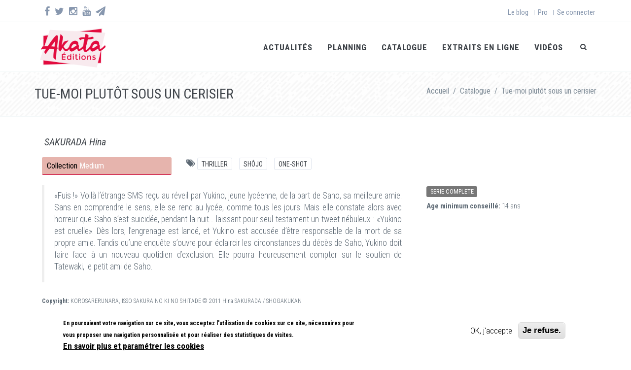

--- FILE ---
content_type: text/html; charset=utf-8
request_url: https://www.akata.fr/series/tue-moi-plutot-sous-un-cerisier
body_size: 11308
content:
<!DOCTYPE html>
<html lang="fr" dir="ltr"
  xmlns:fb="http://www.facebook.com/2008/fbml"
  xmlns:content="http://purl.org/rss/1.0/modules/content/"
  xmlns:dc="http://purl.org/dc/terms/"
  xmlns:foaf="http://xmlns.com/foaf/0.1/"
  xmlns:og="http://ogp.me/ns#"
  xmlns:rdfs="http://www.w3.org/2000/01/rdf-schema#"
  xmlns:sioc="http://rdfs.org/sioc/ns#"
  xmlns:sioct="http://rdfs.org/sioc/types#"
  xmlns:skos="http://www.w3.org/2004/02/skos/core#"
  xmlns:xsd="http://www.w3.org/2001/XMLSchema#">

<head>
  <!--[if IE]><meta http-equiv='X-UA-Compatible' content='IE=edge,chrome=1'><![endif]-->
  <meta http-equiv="X-UA-Compatible" content="IE=edge">
  <meta content="width=device-width, initial-scale=1.0" name="viewport" />
  <meta http-equiv="Content-type" content="text/html; charset=utf-8">
   <!-- AI opt-out --> 
    <meta name="tdm-reservation" content="1">
    
  <!--[if IE]><![endif]-->
<link rel="dns-prefetch" href="//fonts.gstatic.com" />
<link rel="preconnect" href="//fonts.gstatic.com" crossorigin="" />
<link rel="dns-prefetch" href="//fonts.googleapis.com" />
<link rel="preconnect" href="//fonts.googleapis.com" />
<meta http-equiv="Content-Type" content="text/html; charset=utf-8" />
<link rel="shortcut icon" href="https://www.akata.fr/sites/all/themes/jango/jango_sub/favicon.ico" type="image/vnd.microsoft.icon" />
<meta name="description" content="«Fuis !» Voilà l’étrange SMS reçu au réveil par Yukino, jeune lycéenne, de la part de Saho, sa meilleure amie. Sans en comprendre le sens, elle se rend au lycée, comme tous les jours. Mais elle constate alors avec horreur que Saho s’est suicidée, pendant la nuit... laissant pour seul testament un tweet nébuleux : «Yukino est cruelle». Dès lors, l’engrenage est lancé," />
<meta name="generator" content="Drupal 7 (https://www.drupal.org)" />
<link rel="canonical" href="https://www.akata.fr/series/tue-moi-plutot-sous-un-cerisier" />
<link rel="shortlink" href="https://www.akata.fr/node/2718" />
  <script src="https://kit.fontawesome.com/9cb55999df.js" crossorigin="anonymous"></script>
  <link type="text/css" rel="stylesheet" href="/sites/default/files/advagg_css/css__RPINYmMCt389SjMeS91dUQ8_KaiNa1w8h0rcHxkJUUs__WZ4eXX4CURXu45YMZI53G8lirPpIB7EK77rEn3vOZsE__bQALospDf0RifQ5wo120JE1qv7SS1VyS4KeRRHytTuY.css" media="all" />
<link type="text/css" rel="stylesheet" href="//fonts.googleapis.com/css?family=Roboto+Condensed:300italic,400italic,700italic,400,300,700&amp;amp;subset=all" media="all" />
<link type="text/css" rel="stylesheet" href="/sites/default/files/advagg_css/css__pcxicDcht_het4_CfwCGTEFaHg_rl5fRAcMji9_t78s__cEKKBoqSi49RjKZZ_se-eohcfiNR_K479acmw3o_uNQ__bQALospDf0RifQ5wo120JE1qv7SS1VyS4KeRRHytTuY.css" media="all" />
<link type="text/css" rel="stylesheet" href="https://fonts.googleapis.com/css?family=Arimo:bold|Cabin:600&amp;subset=latin" media="all" />
<link type="text/css" rel="stylesheet" href="/sites/default/files/advagg_css/css__M5EHlAVqoph8nVi4VDBWHUcGKY6_94UbJHw-ofW8ZCA__SEpl1HA1DXR9HvvUbR2qguRb_ikCpLxXu5cXG1Y710w__bQALospDf0RifQ5wo120JE1qv7SS1VyS4KeRRHytTuY.css" media="all" />
<script src="/sites/default/files/advagg_js/js__qzHO5c2oqKINA-Kp0iEdoIuiBsg3jcqlpPzFcIqiwHg__K27_Ed7jie4bjSuRttGKObuMK-FYoiGPyD24OW2tR5o__bQALospDf0RifQ5wo120JE1qv7SS1VyS4KeRRHytTuY.js"></script>
<script async="async" src="https://www.akata.fr/sites/default/files/googleanalytics/js?t8y3go"></script>
<script>
<!--//--><![CDATA[//><!--
window.dataLayer = window.dataLayer || [];function gtag(){dataLayer.push(arguments)};gtag("js", new Date());gtag("set", "developer_id.dMDhkMT", true);gtag("config", "G-ZZZZP48L4M", {"groups":"default"});
//--><!]]>
</script>
<script src="/sites/default/files/advagg_js/js__PVTG2gEVVTY8WkM67R7gDhoqRWuGwJL8NlaVhbQiccg__LrgLpl_C-dMUM7sh_Gr5QrBk-eyMVJo8qrbe2Zg7cd0__bQALospDf0RifQ5wo120JE1qv7SS1VyS4KeRRHytTuY.js"></script>
<script>
<!--//--><![CDATA[//><!--
jQuery.extend(Drupal.settings,{"basePath":"\/","pathPrefix":"","setHasJsCookie":0,"ajaxPageState":{"theme":"jango_sub","theme_token":"YxXlDdbmizPTM7mY_Gn-EQTCA9LS5Es4JdzTh97k_uA","jquery_version":"1.12","jquery_version_token":"gBq8K8MMFPQ-faGQM89FsnIVAO4oG_0M0IM9o69Vccc","css":{"modules\/system\/system.base.css":1,"sites\/all\/modules\/comment_notify\/comment_notify.css":1,"modules\/aggregator\/aggregator.css":1,"sites\/all\/modules\/calendar\/css\/calendar_multiday.css":1,"modules\/comment\/comment.css":1,"modules\/field\/theme\/field.css":1,"modules\/node\/node.css":1,"sites\/all\/modules\/views\/css\/views.css":1,"sites\/all\/modules\/media\/modules\/media_wysiwyg\/css\/media_wysiwyg.base.css":1,"sites\/all\/modules\/ctools\/css\/ctools.css":1,"sites\/all\/modules\/panels\/css\/panels.css":1,"sites\/all\/modules\/panels\/plugins\/layouts\/flexible\/flexible.css":1,"sites\/all\/libraries\/easy-responsive-tabs\/css\/easy-responsive-tabs.css":1,"public:\/\/ctools\/css\/85340dc64ae1b367f32fe580e8ddfe67.css":1,"sites\/all\/modules\/eu_cookie_compliance\/css\/eu_cookie_compliance.css":1,"\/\/fonts.googleapis.com\/css?family=Roboto+Condensed:300italic,400italic,700italic,400,300,700\u0026amp;subset=all":1,"public:\/\/ctools\/css\/71aec829b4cd1ca1f16f726249b9dc77.css":1,"sites\/all\/themes\/jango\/assets\/plugins\/socicon\/socicon.css":1,"sites\/all\/themes\/jango\/assets\/plugins\/bootstrap-social\/bootstrap-social.css":1,"sites\/all\/themes\/jango\/assets\/plugins\/font-awesome\/css\/font-awesome.min.css":1,"sites\/all\/themes\/jango\/assets\/plugins\/simple-line-icons\/simple-line-icons.min.css":1,"sites\/all\/themes\/jango\/assets\/plugins\/fancybox\/jquery.fancybox.css":1,"sites\/all\/themes\/jango\/css\/YTPlayer.css":1,"sites\/default\/files\/fontyourface\/font.css":1,"https:\/\/fonts.googleapis.com\/css?family=Arimo:bold|Cabin:600\u0026subset=latin":1,"sites\/all\/themes\/jango\/assets\/plugins\/bootstrap\/css\/bootstrap.css":1,"sites\/all\/themes\/jango\/assets\/base\/css\/plugins.css":1,"sites\/all\/themes\/jango\/assets\/base\/css\/components.css":1,"sites\/all\/themes\/jango\/assets\/base\/css\/custom.css":1,"sites\/all\/themes\/jango\/css\/drupal.css":1,"sites\/all\/themes\/jango\/assets\/base\/css\/themes\/red2.css":1,"sites\/all\/themes\/jango\/jango_sub\/css\/custom.css":1},"js":{"sites\/all\/modules\/eu_cookie_compliance\/js\/eu_cookie_compliance.min.js":1,"sites\/all\/modules\/addthis\/addthis.js":1,"sites\/all\/modules\/euccx\/js\/euccx.js":1,"sites\/all\/modules\/jquery_update\/replace\/jquery\/1.12\/jquery.min.js":1,"misc\/jquery-extend-3.4.0.js":1,"misc\/jquery-html-prefilter-3.5.0-backport.js":1,"misc\/jquery.once.js":1,"misc\/drupal.js":1,"sites\/all\/modules\/jquery_update\/js\/jquery_browser.js":1,"sites\/all\/modules\/jquery_update\/replace\/ui\/external\/jquery.cookie.js":1,"sites\/all\/modules\/jquery_update\/replace\/jquery.form\/4\/jquery.form.min.js":1,"misc\/form-single-submit.js":1,"misc\/ajax.js":1,"sites\/all\/modules\/jquery_update\/js\/jquery_update.js":1,"sites\/all\/modules\/comment_notify\/comment_notify.js":1,"public:\/\/languages\/fr_GivkTO28b5SLpulEzZkzf8DR6R8xcEN-vatobsuY_lM.js":1,"sites\/all\/modules\/views\/js\/base.js":1,"misc\/progress.js":1,"sites\/all\/modules\/views_load_more\/views_load_more.js":1,"sites\/all\/modules\/views\/js\/ajax_view.js":1,"sites\/all\/modules\/panels_responsive_tabs\/js\/panels_responsive_tabs.js":1,"sites\/all\/libraries\/easy-responsive-tabs\/js\/easyResponsiveTabs.js":1,"sites\/all\/modules\/google_analytics\/googleanalytics.js":1,"https:\/\/www.akata.fr\/sites\/default\/files\/googleanalytics\/js?t8y3go":1,"sites\/all\/themes\/jango\/assets\/plugins\/jquery-migrate.min.js":1,"sites\/all\/themes\/jango\/assets\/plugins\/bootstrap\/js\/bootstrap.min.js":1,"sites\/all\/themes\/jango\/assets\/plugins\/jquery.easing.min.js":1,"sites\/all\/themes\/jango\/assets\/plugins\/reveal-animate\/wow.js":1,"sites\/all\/themes\/jango\/assets\/plugins\/cubeportfolio\/js\/jquery.cubeportfolio.min.js":1,"sites\/all\/themes\/jango\/assets\/plugins\/owl-carousel\/owl.carousel.js":1,"sites\/all\/themes\/jango\/assets\/plugins\/counterup\/jquery.waypoints.min.js":1,"sites\/all\/themes\/jango\/assets\/plugins\/counterup\/jquery.counterup.min.js":1,"sites\/all\/themes\/jango\/assets\/plugins\/fancybox\/jquery.fancybox.pack.js":1,"sites\/all\/themes\/jango\/assets\/plugins\/slider-for-bootstrap\/js\/bootstrap-slider.js":1,"sites\/all\/themes\/jango\/assets\/plugins\/zoom-master\/jquery.zoom.min.js":1,"sites\/all\/themes\/jango\/assets\/plugins\/isotope\/isotope.pkgd.min.js":1,"sites\/all\/themes\/jango\/assets\/plugins\/isotope\/imagesloaded.pkgd.min.js":1,"sites\/all\/themes\/jango\/assets\/plugins\/isotope\/packery-mode.pkgd.min.js":1,"sites\/all\/themes\/jango\/assets\/plugins\/ilightbox\/js\/jquery.requestAnimationFrame.js":1,"sites\/all\/themes\/jango\/assets\/plugins\/ilightbox\/js\/jquery.mousewheel.js":1,"sites\/all\/themes\/jango\/assets\/plugins\/ilightbox\/js\/ilightbox.packed.js":1,"sites\/all\/themes\/jango\/assets\/plugins\/progress-bar\/progressbar.js":1,"sites\/all\/themes\/jango\/assets\/base\/js\/scripts\/reveal-animate\/reveal-animate.js":1,"sites\/all\/themes\/jango\/assets\/base\/js\/app.js":1,"sites\/all\/themes\/jango\/assets\/base\/js\/components.js":1,"sites\/all\/themes\/jango\/js\/jquery.mb.YTPlayer.js":1,"sites\/all\/themes\/jango\/js\/drupal.js":1}},"simple_instagram_feed":{"instagram_username":"akatamanga","instagram_display_profile":0,"instagram_display_biography":0,"instagram_items":"1","instagram_items_per_row_type":1,"instagram_items_per_row_default":1,"instagram_items_per_row_l_720":1,"instagram_items_per_row_l_960":1,"instagram_items_per_row_h_960":1,"instagram_styling":"true","instagram_captions":0,"instagram_image_size":"640","instagram_lazy_load":0},"views":{"ajax_path":"\/views\/ajax","ajaxViews":{"views_dom_id:2d9e392310a46f8c7316bfa40fa0ccfc":{"view_name":"publications_pour_une_serie","view_display_id":"block_1","view_args":"2718","view_path":"node\/2718","view_base_path":"publications-pour-une-serie","view_dom_id":"2d9e392310a46f8c7316bfa40fa0ccfc","pager_element":0},"views_dom_id:fca3d89137474a1aad57a087ec6e8e23":{"view_name":"publications_pour_une_serie","view_display_id":"block_5","view_args":"2718","view_path":"node\/2718","view_base_path":"publications-pour-une-serie","view_dom_id":"fca3d89137474a1aad57a087ec6e8e23","pager_element":0},"views_dom_id:b981962ec90838e10f35add100479469":{"view_name":"publications_pour_une_serie","view_display_id":"block_6","view_args":"2718","view_path":"node\/2718","view_base_path":"publications-pour-une-serie","view_dom_id":"b981962ec90838e10f35add100479469","pager_element":0}}},"urlIsAjaxTrusted":{"\/views\/ajax":true,"\/series\/tue-moi-plutot-sous-un-cerisier":true},"better_exposed_filters":{"views":{"publications_pour_une_serie":{"displays":{"block_1":{"filters":[]},"block_5":{"filters":[]},"block_6":{"filters":[]}}}}},"panels_responsive_tabs":[{"identifier":"tabs-0-center","type":"default","width":"auto","fit":"1","closed":"0","activetab_bg":"#B5AC5F","inactive_bg":"#E0D78C","active_border_color":"#9C905C","active_content_border_color":"#9C905C","tabidentify":""}],"eu_cookie_compliance":{"cookie_policy_version":"1.0.0","popup_enabled":1,"popup_agreed_enabled":0,"popup_hide_agreed":0,"popup_clicking_confirmation":false,"popup_scrolling_confirmation":false,"popup_html_info":"\u003Cdiv class=\u0022eu-cookie-compliance-banner eu-cookie-compliance-banner-info eu-cookie-compliance-banner--opt-in\u0022\u003E\n  \u003Cdiv class=\u0022popup-content info\u0022\u003E\n        \u003Cdiv id=\u0022popup-text\u0022\u003E\n      \u003Cp\u003EEn poursuivant votre navigation sur ce site, vous acceptez l\u0027utilisation de cookies sur ce site, n\u00e9cessaires pour vous proposer une navigation personnalis\u00e9e et pour r\u00e9aliser des statistiques de visites.\u003C\/p\u003E\n              \u003Cbutton type=\u0022button\u0022 class=\u0022find-more-button eu-cookie-compliance-more-button\u0022\u003EEn savoir plus et param\u00e9trer les cookies\u003C\/button\u003E\n          \u003C\/div\u003E\n    \n    \u003Cdiv id=\u0022popup-buttons\u0022 class=\u0022\u0022\u003E\n            \u003Cbutton type=\u0022button\u0022 class=\u0022agree-button eu-cookie-compliance-secondary-button\u0022\u003EOK, j\u0027accepte\u003C\/button\u003E\n              \u003Cbutton type=\u0022button\u0022 class=\u0022decline-button eu-cookie-compliance-default-button\u0022 \u003EJe refuse.\u003C\/button\u003E\n          \u003C\/div\u003E\n  \u003C\/div\u003E\n\u003C\/div\u003E","use_mobile_message":false,"mobile_popup_html_info":"\u003Cdiv class=\u0022eu-cookie-compliance-banner eu-cookie-compliance-banner-info eu-cookie-compliance-banner--opt-in\u0022\u003E\n  \u003Cdiv class=\u0022popup-content info\u0022\u003E\n        \u003Cdiv id=\u0022popup-text\u0022\u003E\n      \u003Ch2\u003EWe use cookies on this site to enhance your user experience\u003C\/h2\u003E\n\u003Cp\u003EBy tapping the Accept button, you agree to us doing so.\u003C\/p\u003E\n              \u003Cbutton type=\u0022button\u0022 class=\u0022find-more-button eu-cookie-compliance-more-button\u0022\u003EEn savoir plus et param\u00e9trer les cookies\u003C\/button\u003E\n          \u003C\/div\u003E\n    \n    \u003Cdiv id=\u0022popup-buttons\u0022 class=\u0022\u0022\u003E\n            \u003Cbutton type=\u0022button\u0022 class=\u0022agree-button eu-cookie-compliance-secondary-button\u0022\u003EOK, j\u0027accepte\u003C\/button\u003E\n              \u003Cbutton type=\u0022button\u0022 class=\u0022decline-button eu-cookie-compliance-default-button\u0022 \u003EJe refuse.\u003C\/button\u003E\n          \u003C\/div\u003E\n  \u003C\/div\u003E\n\u003C\/div\u003E\n","mobile_breakpoint":"768","popup_html_agreed":"\u003Cdiv\u003E\n  \u003Cdiv class=\u0022popup-content agreed\u0022\u003E\n    \u003Cdiv id=\u0022popup-text\u0022\u003E\n      \u003Ch3\u003EThank you for accepting cookies\u003C\/h3\u003E\n\u003Cp\u003EYou can now hide this message or find out more about cookies.\u003C\/p\u003E\n    \u003C\/div\u003E\n    \u003Cdiv id=\u0022popup-buttons\u0022\u003E\n      \u003Cbutton type=\u0022button\u0022 class=\u0022hide-popup-button eu-cookie-compliance-hide-button\u0022\u003EMasquer\u003C\/button\u003E\n              \u003Cbutton type=\u0022button\u0022 class=\u0022find-more-button eu-cookie-compliance-more-button-thank-you\u0022 \u003EMore info\u003C\/button\u003E\n          \u003C\/div\u003E\n  \u003C\/div\u003E\n\u003C\/div\u003E","popup_use_bare_css":false,"popup_height":"auto","popup_width":"100%","popup_delay":1000,"popup_link":"\/gestion-des-cookies","popup_link_new_window":0,"popup_position":null,"fixed_top_position":1,"popup_language":"fr","store_consent":false,"better_support_for_screen_readers":0,"reload_page":0,"domain":"","domain_all_sites":0,"popup_eu_only_js":0,"cookie_lifetime":"100","cookie_session":false,"disagree_do_not_show_popup":0,"method":"opt_in","allowed_cookies":"","withdraw_markup":"\u003Cbutton type=\u0022button\u0022 class=\u0022eu-cookie-withdraw-tab\u0022\u003EModifier vos choix d\u0027utilisation des cookies\u003C\/button\u003E\n\u003Cdiv class=\u0022eu-cookie-withdraw-banner\u0022\u003E\n  \u003Cdiv class=\u0022popup-content info\u0022\u003E\n    \u003Cdiv id=\u0022popup-text\u0022\u003E\n      \u003Ch2\u003ENous utilisons des cookies pour am\u00e9liorer votre exp\u00e9rience utilisateur\u003C\/h2\u003E\n\u003Cp\u003EVous avez acceptez l\u0027utilisation de cookies sur ce site.\u003C\/p\u003E\n    \u003C\/div\u003E\n    \u003Cdiv id=\u0022popup-buttons\u0022\u003E\n      \u003Cbutton type=\u0022button\u0022 class=\u0022eu-cookie-withdraw-button\u0022\u003ERetirer votre consentement\u003C\/button\u003E\n    \u003C\/div\u003E\n  \u003C\/div\u003E\n\u003C\/div\u003E\n","withdraw_enabled":false,"withdraw_button_on_info_popup":0,"cookie_categories":[],"cookie_categories_details":[],"enable_save_preferences_button":1,"cookie_name":"","cookie_value_disagreed":"0","cookie_value_agreed_show_thank_you":"1","cookie_value_agreed":"2","containing_element":"body","automatic_cookies_removal":1,"close_button_action":"close_banner"},"googleanalytics":{"account":["G-ZZZZP48L4M"],"trackOutbound":1,"trackMailto":1,"trackDownload":1,"trackDownloadExtensions":"7z|aac|arc|arj|asf|asx|avi|bin|csv|doc(x|m)?|dot(x|m)?|exe|flv|gif|gz|gzip|hqx|jar|jpe?g|js|mp(2|3|4|e?g)|mov(ie)?|msi|msp|pdf|phps|png|ppt(x|m)?|pot(x|m)?|pps(x|m)?|ppam|sld(x|m)?|thmx|qtm?|ra(m|r)?|sea|sit|tar|tgz|torrent|txt|wav|wma|wmv|wpd|xls(x|m|b)?|xlt(x|m)|xlam|xml|z|zip"},"euccx":{"plugins":[],"unticked":0,"dab":1},"theme_path":"sites\/all\/themes\/jango","base_path":"\/"});
//--><!]]>
</script>
  <title>Tue-moi plutôt sous un cerisier - Manga | Akata</title>
  
  <!-- Google Tag Manager -->
  <script>(function(w,d,s,l,i){w[l]=w[l]||[];w[l].push({'gtm.start':
  new Date().getTime(),event:'gtm.js'});var f=d.getElementsByTagName(s)[0],
  j=d.createElement(s),dl=l!='dataLayer'?'&l='+l:'';j.async=true;j.src=
  'https://www.googletagmanager.com/gtm.js?id='+i+dl;f.parentNode.insertBefore(j,f);
  })(window,document,'script','dataLayer','GTM-KXWLM75');</script>
  <!-- End Google Tag Manager -->

  <!-- Facebook Pixel Code
  <script>
  !function(f,b,e,v,n,t,s)
  {if(f.fbq)return;n=f.fbq=function(){n.callMethod?
  n.callMethod.apply(n,arguments):n.queue.push(arguments)};
  if(!f._fbq)f._fbq=n;n.push=n;n.loaded=!0;n.version='2.0';
  n.queue=[];t=b.createElement(e);t.async=!0;
  t.src=v;s=b.getElementsByTagName(e)[0];
  s.parentNode.insertBefore(t,s)}(window, document,'script',
  'https://connect.facebook.net/en_US/fbevents.js');
  fbq('init', '1054455234987078');
  fbq('track', 'PageView');
  </script>
  <noscript><img height="1" width="1" style="display:none"
  src="https://www.facebook.com/tr?id=1054455234987078&ev=PageView&noscript=1"
  /></noscript>
   End Facebook Pixel Code -->



</head>
<body class="html not-front not-logged-in no-sidebars page-node page-node- page-node-2718 node-type-series c-layout-header-mobile-fixed c-layout-header-topbar c-layout-header-topbar-collapse c-header-not-fixed c-layout-header-mobile-fixed c-header-not-fixed " >
  <!-- Google Tag Manager (noscript) -->
<noscript><iframe src="https://www.googletagmanager.com/ns.html?id=GTM-KXWLM75"
height="0" width="0" style="display:none;visibility:hidden"></iframe></noscript>
<!-- End Google Tag Manager (noscript) -->
  <div id="skip-link">
    <a href="#main-content" class="element-invisible element-focusable">Aller au contenu principal</a>
  </div>

    
  
      <div  class="nd-region">
  
       

      <div class = "container-fluid">

        <div  id="Header-FullWidth" class="row">     

          
                                          <div  id="top" class="col-md-12 ">
                              
                                  <div class="region region-top">
    <div id="block-block-25" class="block block-block">

    
  <div class="content">
    <div  style = 'background-color: #f8eaee; '><header class="c-layout-header c-layout-header-4 c-layout-header-dark-mobile " data-minimize-offset="80">

  <div class="c-topbar c-topbar-light c-solid-bg">
    <div class="container">
        <!-- BEGIN: INLINE NAV -->
         
          <nav class="c-top-menu c-pull-left">
            <ul class="c-icons c-theme-ul">
              <li><a href = "https://www.facebook.com/akata.fr" target = "_blank"><i class = "fa fa-facebook"></i></a></li><li><a href = "https://twitter.com/AKATAmanga" target = "_blank"><i class = "fa fa-twitter"></i></a></li><li><a href = "https://www.instagram.com/akatamanga/" target = "_blank"><i class = "fa fa-instagram"></i></a></li><li><a href = "https://www.youtube.com/user/akatavideo" target = "_blank"><i class = "fa fa-youtube"></i></a></li><li><a href = "/newsletter-akata" target = "_blank"><i class = "fa fa-send"></i></a></li><li><a href = "https://www.tiktok.com/@editions.akata" target = "_blank"><i class = "fa-brands fa-tiktok"></i></a></li>            </ul>
          </nav>
                <!-- END: INLINE NAV -->
        <!-- BEGIN: INLINE NAV -->
        <nav class="c-top-menu c-pull-right">
          <ul class="c-links c-theme-ul">
            <li  class="first leaf"><a href="/blog">Le blog</a></li>
<li class="c-divider">|</li><li  class="leaf"><a href="/pro">Pro</a></li>
<li class="c-divider">|</li><li  class="last leaf"><a href="/user/login">Se connecter</a></li>
          </ul>
                  </nav>
        <!-- END: INLINE NAV -->
    </div>
  </div>

  <div class="c-navbar">
    <div class="container">
      <!-- BEGIN: BRAND -->
      <div class="c-navbar-wrapper clearfix">
        <div class="c-brand c-pull-left">
          <a href="/" class="c-logo">
            <img src="https://www.akata.fr/sites/default/files/akata-logo2020.png" alt="Akata" class="c-desktop-logo">
            <img src="https://www.akata.fr/sites/default/files/akata-logo2020.png" alt="Akata" class="c-desktop-logo-inverse">
            <img src="https://www.akata.fr/sites/default/files/akata-logo2020.png" alt="Akata" class="c-mobile-logo"> </a>
          <button class="c-hor-nav-toggler" type="button" data-target=".c-mega-menu">
            <span class="c-line"></span>
            <span class="c-line"></span>
            <span class="c-line"></span>
          </button>
          <button class="c-topbar-toggler" type="button">
            <i class="fa fa-ellipsis-v"></i>
          </button>
                      <button class="c-search-toggler" type="button">
              <i class="fa fa-search"></i>
            </button>
                            </div>
        <form class="form" action="/series/tue-moi-plutot-sous-un-cerisier" method="post" id="search-block-form" accept-charset="UTF-8"><div><div class="container-inline">
      <h2 class="element-invisible">Formulaire de recherche</h2>
    <div class = "input-group"><div class = "c-quick-search">
    <input title="Indiquer les termes à rechercher" class="input-default form-control" placeholder="Rechercher un titre..." id="edit-search-block-form--2" name="search_block_form" value="" size="15" maxlength="128" />
    <span class="c-theme-link">×</span>
  </div><div class="form-actions hidden form-wrapper" id="edit-actions"><input class="btn-medium btn btn-mod form-submit btn c-btn c-btn-square c-theme-btn c-font-bold c-font-uppercase c-font-white" type="submit" id="edit-submit" name="op" value="Go!" /></div></div><input type="hidden" name="form_build_id" value="form-JbryndRaXQ1LQxICOOQDURdBzaq95hwTGJlTEIbXJ-I" />
<input type="hidden" name="form_id" value="search_block_form" />
</div>
</div></form>
        <nav class="c-mega-menu c-pull-right c-mega-menu-light c-mega-menu-dark-mobile c-mega-menu-onepage c-fonts-uppercase c-fonts-bold" data-onepage-animation-speed = "700">
          <!-- Main Menu -->
            <ul class="nav navbar-nav c-theme-nav">
              
<li  data-id="4868" data-level="1" data-type="menu_item" data-class="" data-xicon="" data-caption="" data-alignsub="" data-group="0" data-hidewcol="0" data-hidesub="0" id="" style="" class="tb-megamenu-item level-1 mega">
  
  <a href="/actus"  title="Les actualités Akata" class="c-link">
        
    Actualités      </a>

  </li>


<li  data-id="20312" data-level="1" data-type="menu_item" data-class="" data-xicon="" data-caption="" data-alignsub="" data-group="0" data-hidewcol="0" data-hidesub="0" id="" style="" class="tb-megamenu-item level-1 mega">
  
  <a href="/planning"  title="Le planning des publications Akata" class="c-link">
        
    Planning      </a>

  </li>


<li  data-id="34200" data-level="1" data-type="menu_item" data-class="" data-xicon="" data-caption="" data-alignsub="left" data-group="0" data-hidewcol="0" data-hidesub="0" id="" style="" class="tb-megamenu-item level-1 mega mega-align-left dropdown">
  
  <a href="/catalogue"  class="dropdown-toggle c-link c-toggler">
        
    Catalogue          <span class="c-arrow c-toggler"></span>
      </a>

  <ul  data-class="" data-width="800" style="width: 800px;" class="x11 dropdown-menu c-menu-type-mega2 c-menu-type-fullwidth row">
    
  <li  data-class="" data-width="3" data-hidewcol="0" id="tb-megamenu-column-1" class="tb-megamenu-column col-md-3  mega-col-nav">
  <ul  class="tb-megamenu-subnav mega-nav level-1 items-6">
  
<li  data-id="34790" data-level="2" data-type="menu_item" data-class="" data-xicon="" data-caption="" data-alignsub="" data-group="0" data-hidewcol="0" data-hidesub="0" id="" style="" class="tb-megamenu-item level-2 mega">
  
  <a href="/catalogue/large" >
        
    Collection Large      </a>

  </li>


<li  data-id="34788" data-level="2" data-type="menu_item" data-class="" data-xicon="" data-caption="" data-alignsub="" data-group="0" data-hidewcol="0" data-hidesub="0" id="" style="" class="tb-megamenu-item level-2 mega">
  
  <a href="/catalogue/medium" >
        
    Collection Medium      </a>

  </li>


<li  data-id="34789" data-level="2" data-type="menu_item" data-class="" data-xicon="" data-caption="" data-alignsub="" data-group="0" data-hidewcol="0" data-hidesub="0" id="" style="" class="tb-megamenu-item level-2 mega">
  
  <a href="/catalogue/small" >
        
    Collection Small      </a>

  </li>


<li  data-id="34791" data-level="2" data-type="menu_item" data-class="" data-xicon="" data-caption="" data-alignsub="" data-group="0" data-hidewcol="0" data-hidesub="0" id="" style="" class="tb-megamenu-item level-2 mega">
  
  <a href="/catalogue/wtf" >
        
    Collection WTF?!      </a>

  </li>


<li  data-id="36989" data-level="2" data-type="menu_item" data-class="" data-xicon="" data-caption="" data-alignsub="" data-group="0" data-hidewcol="0" data-hidesub="0" id="" style="" class="tb-megamenu-item level-2 mega">
  
  <a href="/catalogue/heritages" >
        
    Collection Héritages      </a>

  </li>


<li  data-id="34796" data-level="2" data-type="menu_item" data-class="" data-xicon="" data-caption="" data-alignsub="" data-group="0" data-hidewcol="0" data-hidesub="0" id="" style="" class="tb-megamenu-item level-2 mega">
  
  <a href="/catalogue/romans-graphiques-du-monde" >
        
    Romans graphiques du monde      </a>

  </li>
</ul>
</li>
<li  data-class="" data-width="3" data-hidewcol="" id="tb-megamenu-column-2" class="tb-megamenu-column col-md-3  mega-col-nav">
  <ul  class="tb-megamenu-subnav mega-nav level-1 items-4">
  
<li  data-id="34794" data-level="2" data-type="menu_item" data-class="" data-xicon="" data-caption="" data-alignsub="" data-group="0" data-hidewcol="0" data-hidesub="0" id="" style="" class="tb-megamenu-item level-2 mega">
  
  <a href="/catalogue/young-novel" >
        
    Young Novel      </a>

  </li>


<li  data-id="34795" data-level="2" data-type="menu_item" data-class="" data-xicon="" data-caption="" data-alignsub="" data-group="0" data-hidewcol="0" data-hidesub="0" id="" style="" class="tb-megamenu-item level-2 mega">
  
  <a href="/catalogue/so-young" >
        
    So Young      </a>

  </li>


<li  data-id="34793" data-level="2" data-type="menu_item" data-class="" data-xicon="" data-caption="" data-alignsub="" data-group="0" data-hidewcol="0" data-hidesub="0" id="" style="" class="tb-megamenu-item level-2 mega">
  
  <a href="/catalogue/oneshot-shojo" >
        
    One shot Shôjo      </a>

  </li>


<li  data-id="34792" data-level="2" data-type="menu_item" data-class="" data-xicon="" data-caption="" data-alignsub="" data-group="0" data-hidewcol="0" data-hidesub="0" id="" style="" class="tb-megamenu-item level-2 mega">
  
  <a href="/catalogue/shojo-feel-good" >
        
    Shôjo feel good      </a>

  </li>
</ul>
</li>
<li  data-class="" data-width="3" data-hidewcol="" id="tb-megamenu-column-3" class="tb-megamenu-column col-md-3  mega-col-nav">
  <ul  class="tb-megamenu-subnav mega-nav level-1 items-2">
  
<li  data-id="34799" data-level="2" data-type="menu_item" data-class="" data-xicon="" data-caption="" data-alignsub="" data-group="0" data-hidewcol="0" data-hidesub="0" id="" style="" class="tb-megamenu-item level-2 mega">
  
  <a href="/catalogue/numerique" >
        
    Catalogue Numérique      </a>

  </li>


<li  data-id="34800" data-level="2" data-type="menu_item" data-class="" data-xicon="" data-caption="" data-alignsub="" data-group="0" data-hidewcol="0" data-hidesub="0" id="" style="" class="tb-megamenu-item level-2 mega">
  
  <a href="/catalogue/simultrad" >
        
    Les chapitres en simultrad      </a>

  </li>
</ul>
</li>
</ul>
</li>


<li  data-id="38393" data-level="1" data-type="menu_item" data-class="" data-xicon="" data-caption="" data-alignsub="" data-group="0" data-hidewcol="0" data-hidesub="0" class="tb-megamenu-item level-1 mega">
  
  <a href="/extraits-en-ligne"  class="c-link">
        
    Extraits en ligne      </a>

  </li>


<li  data-id="34797" data-level="1" data-type="menu_item" data-class="" data-xicon="" data-caption="" data-alignsub="" data-group="0" data-hidewcol="0" data-hidesub="0" id="" style="" class="tb-megamenu-item level-1 mega">
  
  <a href="/videos"  class="c-link">
        
    Vidéos      </a>

  </li>

                  <li class="c-search-toggler-wrapper">
                    <a href="#" class="c-btn-icon c-search-toggler">
                      <i class="fa fa-search"></i>
                    </a>
                  </li>
                
                            </ul>

          </nav>
        </div>
            </div>
  </div>
</header>
</div>  </div>
</div>
<div id="block-block-26" class="block block-block">

    
  <div class="content">
    <div  class = 'c-layout-breadcrumbs-1 c-fonts-uppercase c-fonts-bold c-bordered c-bordered-both ' style = 'background-image: url("https://www.akata.fr/sites/default/files/fond-motif-1.png"); '>
    <div class = "c-breadcrumbs-wrapper">
      <div class="container">
        <div class="c-page-title c-pull-left">
            <h1 class="c-font-uppercase c-font-sbold">Tue-moi plutôt sous un cerisier</h1>
            
        </div>
        <ul class="c-page-breadcrumbs c-theme-nav c-pull-right c-fonts-regular"><li><a href="/">Accueil</a></li><li>/</li><li><a href="/catalogue">Catalogue</a></li><li>/</li><li>Tue-moi plutôt sous un cerisier</li></ul>
      </div>
    </div>
  </div>
   </div>
</div>
  </div>
                
                              </div>
                                    
          
                      
          
                      
          
                      
          
                      
          
                      
          
                      
          
        </div>

      </div>

    
      </div>
    


      <div  class="nd-region">
  
       

      <div class = "container">

        <div  id="Main-Content" class="row">     

          
                      
          
                      
          
                                          <div  id="content" class="col-md-12 ">
                              
                                  <div class="region region-content">
    <div id="block-system-main" class="block block-system">

    
  <div class="content">
    <div class="panel-flexible panels-flexible-36 clearfix" id="series">
<div class="panel-flexible-inside panels-flexible-36-inside">
<div class="panels-flexible-row panels-flexible-row-36-2 panels-flexible-row-first clearfix ">
  <div class="inside panels-flexible-row-inside panels-flexible-row-36-2-inside panels-flexible-row-inside-first clearfix">
<div class="panels-flexible-region panels-flexible-region-36-haut panels-flexible-region-first panels-flexible-region-last ">
  <div class="inside panels-flexible-region-inside panels-flexible-region-36-haut-inside panels-flexible-region-inside-first panels-flexible-region-inside-last">
<div class="panel-pane pane-node-content"  id="medium" >
  
      
  
  <div class="pane-content">
    
        <span property="dc:title" content="" class="rdf-meta element-hidden"></span><span property="sioc:num_replies" content="0" datatype="xsd:integer" class="rdf-meta element-hidden"></span>
    <div id="node-2718" class="node node-series clearfix" about="/series/tue-moi-plutot-sous-un-cerisier" typeof="sioc:Item foaf:Document">

  
      <span property="dc:title" content="" class="rdf-meta element-hidden"></span><span property="sioc:num_replies" content="0" datatype="xsd:integer" class="rdf-meta element-hidden"></span>
  
  
  <div class="content">
    	  <h2 class="mb-10 pb-10 pt-10" style="padding-left: 20px; font-style: italic;"><!--
THIS FILE IS NOT USED AND IS HERE AS A STARTING POINT FOR CUSTOMIZATION ONLY.
See http://api.drupal.org/api/function/theme_field/7 for details.
After copying this file to your theme's folder and customizing it, remove this
HTML comment.
-->
<div class="field field-name-field-auteur-ref field-type-node-reference field-label-inline clearfix clearfix">
 


          <a href="/auteurs/sakurada-hina">SAKURADA Hina</a>	      
</div>

  </h2>
<div class="container">


	<div class="row mb-10">
		<div class="col-md-3 col-sm-3 col-xs-12 mb-10">
		 <!--
THIS FILE IS NOT USED AND IS HERE AS A STARTING POINT FOR CUSTOMIZATION ONLY.
See http://api.drupal.org/api/function/theme_field/7 for details.
After copying this file to your theme's folder and customizing it, remove this
HTML comment.
-->
<div class="field field-name-field-collection field-type-taxonomy-term-reference field-label-above clearfix">
 

 
     
	<div class="btn-collection btn-sm"><h4>Collection <a href="/collections/medium" typeof="skos:Concept" property="rdfs:label skos:prefLabel" datatype="">Medium</a></h4></div>
    
</div>

		</div>
	<div class="col-md-8 col-sm-8 col-xs-12 mb-10">
		<div class=""><!--
THIS FILE IS NOT USED AND IS HERE AS A STARTING POINT FOR CUSTOMIZATION ONLY.
See http://api.drupal.org/api/function/theme_field/7 for details.
After copying this file to your theme's folder and customizing it, remove this
HTML comment.
-->
<div class="field field-name-field-tags field-type-taxonomy-term-reference field-label-hidden clearfix">
 

 
   <ul style="padding-left: 0"><span class="field-span"><i class="fa fa-tags"></i></span>
            <li class="btn btn-default c-btn-uppercase btn-xs"><a href="/tags/thriller" typeof="skos:Concept" property="rdfs:label skos:prefLabel" datatype="">Thriller</a></li>
            <li class="btn btn-default c-btn-uppercase btn-xs"><a href="/tags/shojo" typeof="skos:Concept" property="rdfs:label skos:prefLabel" datatype="">Shôjo</a></li>
            <li class="btn btn-default c-btn-uppercase btn-xs"><a href="/tags/one-shot" typeof="skos:Concept" property="rdfs:label skos:prefLabel" datatype="">One-shot</a></li>
      </ul>
</div>

</div>
	</div>
	</div>

    <div class="row mb-10">
		<div class="col-md-8 field-content"><div class="field field-name-body field-type-text-with-summary field-label-hidden"><p style="text-align: justify;">«Fuis !» Voilà l’étrange SMS reçu au réveil par Yukino, jeune lycéenne, de la part de Saho, sa meilleure amie. Sans en comprendre le sens, elle se rend au lycée, comme tous les jours. Mais elle constate alors avec horreur que Saho s’est suicidée, pendant la nuit... laissant pour seul testament un tweet nébuleux : «Yukino est cruelle». Dès lors, l’engrenage est lancé, et Yukino est accusée d’être responsable de la mort de sa propre amie. Tandis qu’une enquête s’ouvre pour éclaircir les circonstances du décès de Saho, Yukino doit faire face à un nouveau quotidien d’exclusion. Elle pourra heureusement compter sur le soutien de Tatewaki, le petit ami de Saho.</p>
</div></div>
		<div class="col-md-4">


 			<div class="mb-10"><span class="label label-default c-font-slim c-font-uppercase">Serie complete</span></div>
			
			<span class="small"><div class="field field-name-field-age-minimum-conseill- field-type-number-integer field-label-above"><span class = "field-span">Age minimum conseillé: </span>14 ans</div> </span>
		</div>
    </div>

	   <div class="text-left mb-20"><span style="font-size:12px;"><div class="field field-name-field-copyright field-type-text field-label-inline clearfix"><span class = "field-span">Copyright: </span>KOROSARERUNARA, ISSO SAKURA NO KI NO SHITADE © 2011 Hina SAKURADA / SHOGAKUKAN</div></span></div>
	 		

<div class="row mb-20">
      
	      <!--
THIS FILE IS NOT USED AND IS HERE AS A STARTING POINT FOR CUSTOMIZATION ONLY.
See http://api.drupal.org/api/function/theme_field/7 for details.
After copying this file to your theme's folder and customizing it, remove this
HTML comment.
-->


<a href="http://www.akazoom.fr/tue-moi-plutot-sous-un-cerisier" target="_blank"><button class="btn btn-akata c-btn-uppercase c-btn-bold mb-10"><i class="fa fa-book-open"></i>Lire un extrait !</button></a>
     
     	


     <!--
THIS FILE IS NOT USED AND IS HERE AS A STARTING POINT FOR CUSTOMIZATION ONLY.
See http://api.drupal.org/api/function/theme_field/7 for details.
After copying this file to your theme's folder and customizing it, remove this
HTML comment.
-->




       <a href="http://www.amazon.fr/gp/search?ie=UTF8&keywords=Tue-moi%20plut%C3%B4t%20sous%20un%20cerisier&tag=akata-21&index=books&linkCode=ur2&camp=1642&creative=6746" target="_blank"><button class="btn btn-akata c-btn-uppercase c-btn-bold mb-10"><i class="fa fa-amazon"></i>Commander en ligne</button></a>
     </div>

     






</div>



  </div>

  
  
</div> <!-- /.node -->

    </div>

  
  </div>
  </div>
</div>
  </div>
</div>
<div class="panels-flexible-row panels-flexible-row-36-main-row clearfix">
  <div class="inside panels-flexible-row-inside panels-flexible-row-36-main-row-inside clearfix">
<div class="panels-flexible-region panels-flexible-region-36-center panels-flexible-region-first panels-flexible-region-last">
  <div class="inside panels-flexible-region-inside panels-flexible-region-36-center-inside panels-flexible-region-inside-first panels-flexible-region-inside-last">
<div id="tabs-0-center"><div class="item-list"><ul class="resp-tabs-list"><li class="tabs tab--les-volumes-de-cette-série first">Les volumes de cette série</li>
<li class="tabs tab--les-tomes-numériques last">Les tomes numériques</li>
</ul></div><div class="resp-tabs-container"><div id="tabs-0-center-1"><div class="panel-pane pane-views pane-publications-pour-une-serie"  >
  
      
  
  <div class="pane-content">
    <div class="view view-publications-pour-une-serie view-id-publications_pour_une_serie view-display-id-block_1 volumes view-dom-id-2d9e392310a46f8c7316bfa40fa0ccfc">
        
  
  
      <div class="view-content">
        <div class = "row row-1 row-first row-last" >
                <div class = "col-md-2 col-1 col-first col-md-2 col-sm-4 col-xs-6 mb-20" >
          
  <div class="views-field views-field-field-couverture">        <div class="field-content"><a href="/publications/tue-moi-plutot-sous-un-cerisier"><img class="img-responsive img-responsive" typeof="foaf:Image" src="https://www.akata.fr/sites/default/files/styles/image_publication_planning/public/couvertures/tue-moi-cerisier.jpg?itok=3WgGVPHI" width="204" height="320" alt="Tue-moi plutôt sous un cerisier" title="Tue-moi plutôt sous un cerisier" /></a></div>  </div>      </div>
                <div class = "col-md-2 col-2" >
              </div>
                <div class = "col-md-2 col-3" >
              </div>
                <div class = "col-md-2 col-4" >
              </div>
                <div class = "col-md-2 col-5" >
              </div>
                <div class = "col-md-2 col-6 col-last" >
              </div>
      </div>
    </div>
  
  
  
  
  
  
</div>  </div>

  
  </div>
</div><div id="tabs-0-center-2"><div class="panel-pane pane-views pane-publications-pour-une-serie"  >
  
      
  
  <div class="pane-content">
    <div class="view view-publications-pour-une-serie view-id-publications_pour_une_serie view-display-id-block_5 volumes view-dom-id-fca3d89137474a1aad57a087ec6e8e23">
        
  
  
      <div class="view-content">
        <div class = "row row-1 row-first row-last" >
                <div class = "col-md-2 col-1 col-first col-md-2 col-sm-4 col-xs-6 mb-20" >
          
  <div class="views-field views-field-field-couverture">        <div class="field-content"><a href="/publications/tue-moi-plutot-sous-un-cerisier"><img class="img-responsive img-responsive" typeof="foaf:Image" src="https://www.akata.fr/sites/default/files/styles/image_publication_planning/public/couvertures/tue-moi-cerisier.jpg?itok=3WgGVPHI" width="204" height="320" alt="Tue-moi plutôt sous un cerisier" title="Tue-moi plutôt sous un cerisier" /></a></div>  </div>      </div>
                <div class = "col-md-2 col-2" >
              </div>
                <div class = "col-md-2 col-3" >
              </div>
                <div class = "col-md-2 col-4" >
              </div>
                <div class = "col-md-2 col-5" >
              </div>
                <div class = "col-md-2 col-6 col-last" >
              </div>
      </div>
    </div>
  
  
  
  
  
  
</div>  </div>

  
  </div>
</div></div></div>  </div>
</div>
  </div>
</div>
<div class="panels-flexible-row panels-flexible-row-36-1 panels-flexible-row-last clearfix ">
  <div class="inside panels-flexible-row-inside panels-flexible-row-36-1-inside panels-flexible-row-inside-last clearfix">
<div class="panels-flexible-region panels-flexible-region-36-bas panels-flexible-region-first panels-flexible-region-last ">
  <div class="inside panels-flexible-region-inside panels-flexible-region-36-bas-inside panels-flexible-region-inside-first panels-flexible-region-inside-last">
<div class="panel-pane pane-entity-field pane-node-field-aimerez aimerez"  >
  
        <h2 class="pane-title">
      Vous avez aimé ? Alors vous aimerez peut-être :    </h2>
    
  
  <div class="pane-content">
    <div class="field field-name-field-aimerez field-type-node-reference field-label-hidden container clearfix">
        <span property="dc:title" content="La Valeur de ma vie" class="rdf-meta element-hidden"></span><span property="sioc:num_replies" content="0" datatype="xsd:integer" class="rdf-meta element-hidden"></span>
    <div id="node-2536" class="node node-series node-teaser " about="/series/la-valeur-de-ma-vie" typeof="sioc:Item foaf:Document">
  

  <span property="dc:title" content="La Valeur de ma vie" class="rdf-meta element-hidden"></span><span property="sioc:num_replies" content="0" datatype="xsd:integer" class="rdf-meta element-hidden"></span>
  
  
  <div class="content  ">
    




<div class="col-md-2 col-sm-4 col-xs-6 mb-10">
	<div class="field field-name-field-image-serie field-type-image field-label-hidden"><a href="/series/la-valeur-de-ma-vie"><img class="img-responsive img-responsive" typeof="foaf:Image" src="https://www.akata.fr/sites/default/files/styles/medium/public/serie/valeur-de-ma-vie.jpg?itok=7v3OCFKQ" width="137" height="220" alt="Alt" /></a></div>
	<h5 class="c-font-uppercase c-title">
	      <a href="/series/la-valeur-de-ma-vie">La Valeur de ma vie</a>
  </h5>

<p><span style="font-size:18px;"></span></p>

</div>

















  </div>

  
  
</div> <!-- /.node -->






 
        <span property="dc:title" content="Double Je" class="rdf-meta element-hidden"></span><span property="sioc:num_replies" content="0" datatype="xsd:integer" class="rdf-meta element-hidden"></span>
    <div id="node-2134" class="node node-series node-teaser " about="/series/double-je" typeof="sioc:Item foaf:Document">
  

  <span property="dc:title" content="Double Je" class="rdf-meta element-hidden"></span><span property="sioc:num_replies" content="0" datatype="xsd:integer" class="rdf-meta element-hidden"></span>
  
  
  <div class="content  ">
    




<div class="col-md-2 col-sm-4 col-xs-6 mb-10">
	<div class="field field-name-field-image-serie field-type-image field-label-hidden"><a href="/series/double-je"><img class="img-responsive img-responsive" typeof="foaf:Image" src="https://www.akata.fr/sites/default/files/styles/medium/public/serie/image-double-je.jpg?itok=uYWjH1w6" width="137" height="220" alt="Alt" /></a></div>
	<h5 class="c-font-uppercase c-title">
	      <a href="/series/double-je">Double Je</a>
  </h5>

<p><span style="font-size:18px;"></span></p>

</div>

















  </div>

  
  
</div> <!-- /.node -->






 
        <span property="dc:title" content="Voyage au bout de l&#039;été" class="rdf-meta element-hidden"></span><span property="sioc:num_replies" content="0" datatype="xsd:integer" class="rdf-meta element-hidden"></span>
    <div id="node-2814" class="node node-series node-teaser " about="/series/voyage-au-bout-de-lete" typeof="sioc:Item foaf:Document">
  

  <span property="dc:title" content="Voyage au bout de l&#039;été" class="rdf-meta element-hidden"></span><span property="sioc:num_replies" content="0" datatype="xsd:integer" class="rdf-meta element-hidden"></span>
  
  
  <div class="content  ">
    




<div class="col-md-2 col-sm-4 col-xs-6 mb-10">
	<div class="field field-name-field-image-serie field-type-image field-label-hidden"><a href="/series/voyage-au-bout-de-lete"><img class="img-responsive img-responsive" typeof="foaf:Image" src="https://www.akata.fr/sites/default/files/styles/medium/public/serie/serie-voyage-ete.jpg?itok=8p1vaBcR" width="137" height="220" alt="Alt" /></a></div>
	<h5 class="c-font-uppercase c-title">
	      <a href="/series/voyage-au-bout-de-lete">Voyage au bout de l&#039;été</a>
  </h5>

<p><span style="font-size:18px;"></span></p>

</div>

















  </div>

  
  
</div> <!-- /.node -->






 
        <span property="dc:title" content="Le Secret de l&#039;Ange" class="rdf-meta element-hidden"></span><span property="sioc:num_replies" content="0" datatype="xsd:integer" class="rdf-meta element-hidden"></span>
    <div id="node-2879" class="node node-series node-teaser " about="/series/le-secret-de-lange" typeof="sioc:Item foaf:Document">
  

  <span property="dc:title" content="Le Secret de l&#039;Ange" class="rdf-meta element-hidden"></span><span property="sioc:num_replies" content="0" datatype="xsd:integer" class="rdf-meta element-hidden"></span>
  
  
  <div class="content  ">
    




<div class="col-md-2 col-sm-4 col-xs-6 mb-10">
	<div class="field field-name-field-image-serie field-type-image field-label-hidden"><a href="/series/le-secret-de-lange"><img class="img-responsive img-responsive" typeof="foaf:Image" src="https://www.akata.fr/sites/default/files/styles/medium/public/serie/secret-ange-img-serie.jpg?itok=bbgqtOih" width="140" height="220" alt="Alt" /></a></div>
	<h5 class="c-font-uppercase c-title">
	      <a href="/series/le-secret-de-lange">Le Secret de l&#039;Ange</a>
  </h5>

<p><span style="font-size:18px;"></span></p>

</div>

















  </div>

  
  
</div> <!-- /.node -->






</div>  </div>

  
  </div>
<div class="panel-separator"></div><div class="panel-pane pane-node-comment-wrapper"  >
  
      
  
  <div class="pane-content">
    <div class="c-comments">
  
  </div>
  </div>

  
  </div>
  </div>
</div>
  </div>
</div>
</div>
</div>
  </div>
</div>
  </div>
                
                              </div>
                                    
          
                      
          
                      
          
                      
          
                      
          
        </div>

      </div>

    
      </div>
    


      <div  class="nd-region">
  
       

      <div class = "container-fluid">

        <div  id="Content-FullWidth" class="row">     

          
                      
          
                      
          
                      
          
                      
          
                      
          
                      
          
                      
          
        </div>

      </div>

    
      </div>
    


      <div  class="nd-region">
  
       

      <div class = "container-fluid">

        <div  id="Footer-FullWidth" class="row">     

          
                      
          
                      
          
                      
          
                      
          
                      
          
                      
          
                                          <div  id="footer" class="col-md-12 ">
                              
                                  <div class="region region-footer">
    <div id="block-block-27" class="block block-block">

    
  <div class="content">
    <div  class = 'c-bg-grey-1  c-prefooter ' style = 'margin-top: 20px; padding-bottom: 10px; padding-top: 20px; '>
<div  class = 'container '>
<div  class = 'row '>
<div  class = 'col-md-4 '>
<div  class="c-content-title-1"><h3 class="c-left c-font-uppercase   c-font-bold c-font-18"><span class = "title-wrap">à propos</span></h3></div>
<div class = "c-layout-sidebar-menu"><ul class = "c-sidebar-menu c-margin-b-30" id = "sidebar-menu-1"><li  class="first leaf"><a href="/qui-sommes-nous" title="">Qui sommes-nous ?</a></li>
<li  class="leaf"><a href="/contact" title="">Contact</a></li>
<li  class="leaf"><a href="/pro">Espace pro / journalistes</a></li>
<li  class="leaf"><a href="/faq">FAQ</a></li>
<li  class="last leaf"><a href="/blog">Le blog Akata</a></li>
</ul></div>
</div>
<div  class = 'col-md-4 '>
<div  class="c-content-title-1"><h3 class="c-left c-font-uppercase   c-font-bold c-font-18"><span class = "title-wrap">Extraits en ligne</span></h3></div>
<div class = "c-layout-sidebar-menu"><ul class = "c-sidebar-menu c-margin-b-30" id = "sidebar-menu-1"><li  class="first leaf"><a href="/series/remember-me#preview" target="_blank">Remember Me</a></li>
<li  class="leaf"><a href="/series/himejima-et-moi#preview" target="_blank">Himejima et moi</a></li>
<li  class="leaf"><a href="/series/les-7-chevaliers-du-royaume-des-marronniers#preview" target="_blank">Les 7 chevaliers du royaume des Marronniers</a></li>
<li  class="leaf"><a href="/series/girl#preview" target="_blank">A-Girl</a></li>
<li  class="last leaf"><a href="/series/linternat-des-fleurs#preview" target="_blank">L'Internat des fleurs</a></li>
</ul></div>
</div>
<div  class = 'col-md-4 ' style = ' text-align:center;'>
<a  class = 'btn btn-lg c-btn-red-2 btn-block c-btn-uppercase ' style = 'margin-bottom: 20px; ' href="/newsletter-akata" ><i class="fa fa-send"></i> Abonnez vous à notre newsletter</a>
<div  class = 'h6 ' class="c-content-title-1"><h3 class="c-left c-font-uppercase   c-font-bold  "><span class = "title-wrap">Rejoignez-nous !</span></h3></div>
<a  class = 'socicon-btn socicon-lg socicon-twitter tooltips ' target = '_blank ' href = 'http://twitter.com/AKATAmanga ' data-original-title=" twitter"></a>
<a  class = 'socicon-btn socicon-lg socicon-facebook tooltips ' target = '_blank ' href = 'http://www.facebook.com/akata.fr ' data-original-title=" Facebook"></a>
<a  class = 'socicon-btn socicon-lg socicon-instagram tooltips ' target = '_blank ' href = 'https://www.instagram.com/akatamanga/ ' data-original-title=" instagram"></a>
<a  class = 'socicon-btn socicon-lg socicon-youtube tooltips ' target = '_blank ' href = 'http://www.youtube.com/user/akatavideo ' data-original-title=" Youtube"></a>
</div>
</div>
</div>
</div>
<div >
<div  class = 'container '>
<header class="c-layout-header c-layout-header-4 c-layout-header-dark-mobile " data-minimize-offset="80">


  <div class="c-navbar">
    <div class="container">
      <!-- BEGIN: BRAND -->
      <div class="c-navbar-wrapper clearfix">
        <div class="c-brand c-pull-left">
          <a href="/" class="c-logo">
            <img src="https://www.akata.fr/sites/default/files/akata-logo2020.png" alt="Akata" class="c-desktop-logo">
            <img src="https://www.akata.fr/sites/default/files/akata-logo2020.png" alt="Akata" class="c-desktop-logo-inverse">
            <img src="https://www.akata.fr/sites/default/files/akata-logo2020.png" alt="Akata" class="c-mobile-logo"> </a>
          <button class="c-hor-nav-toggler" type="button" data-target=".c-mega-menu">
            <span class="c-line"></span>
            <span class="c-line"></span>
            <span class="c-line"></span>
          </button>
          <button class="c-topbar-toggler" type="button">
            <i class="fa fa-ellipsis-v"></i>
          </button>
                            </div>
        
        <nav class="c-mega-menu c-pull-right c-mega-menu-light c-mega-menu-dark-mobile c-mega-menu-onepage c-fonts-uppercase c-fonts-bold" data-onepage-animation-speed = "700">
          <!-- Main Menu -->
            <ul class="nav navbar-nav c-theme-nav">
              
<li  data-id="33995" data-level="1" data-type="menu_item" data-class="" data-xicon="" data-caption="" data-alignsub="" data-group="0" data-hidewcol="0" data-hidesub="0" id="" style="" class="tb-megamenu-item level-1 mega">
  
  <a href="/conditions-dutilisation"  class="c-link">
        
    Conditions d’utilisation      </a>

  </li>


<li  data-id="33996" data-level="1" data-type="menu_item" data-class="" data-xicon="" data-caption="" data-alignsub="" data-group="0" data-hidewcol="0" data-hidesub="0" id="" style="" class="tb-megamenu-item level-1 mega">
  
  <a href="/gestion-des-cookies"  class="c-link">
        
    Cookies      </a>

  </li>


<li  data-id="33997" data-level="1" data-type="menu_item" data-class="" data-xicon="" data-caption="" data-alignsub="" data-group="0" data-hidewcol="0" data-hidesub="0" id="" style="" class="tb-megamenu-item level-1 mega">
  
  <a href="/donnees-personnelles"  class="c-link">
        
    Données personnelles      </a>

  </li>


<li  data-id="33994" data-level="1" data-type="menu_item" data-class="" data-xicon="" data-caption="" data-alignsub="" data-group="0" data-hidewcol="0" data-hidesub="0" id="" style="" class="tb-megamenu-item level-1 mega">
  
  <a href="/mentions-legales"  class="c-link">
        
    Mentions légales      </a>

  </li>


<li  data-id="33998" data-level="1" data-type="menu_item" data-class="" data-xicon="" data-caption="" data-alignsub="" data-group="0" data-hidewcol="0" data-hidesub="0" id="" style="" class="tb-megamenu-item level-1 mega">
  
  <a href="/sitemap"  class="c-link">
        
    Plan du site      </a>

  </li>


                            </ul>

          </nav>
        </div>
            </div>
  </div>
</header>

<div id="block-block-2" class="block block-block">

    
  <div class="content">
    <h6 style="text-align: center;">© 2022 <a href="/">AKATA</a>. Tous droits réservés.</h6>
  </div>
</div>

</div>
</div>
   </div>
</div>
  </div>
                
                              </div>
                                    
          
        </div>

      </div>

    
      </div>
    


  <script>
<!--//--><![CDATA[//><!--
window.eu_cookie_compliance_cookie_name = "";
//--><!]]>
</script>
<script src="/sites/default/files/advagg_js/js__7U9b5CBzIij94J2bRLLg-zaEqGetKSq5TZ87Q7jKQto__tMp6fNcIm4hDJMs-jiTeD2Yj0dCFb5lcQj8Qb9ZLC-w__bQALospDf0RifQ5wo120JE1qv7SS1VyS4KeRRHytTuY.js" defer="defer"></script>
<script src="/sites/default/files/advagg_js/js__qaQFwhflVBjrGRNMbVnyCvgqdQChtIr1GuuC0fGzGSE__SnYdengjiwNEqMWEWLS4VZNfr1Xu2p4018lrYdP75pU__bQALospDf0RifQ5wo120JE1qv7SS1VyS4KeRRHytTuY.js"></script>

  <script src="//maps.googleapis.com/maps/api/js?key=" type="text/javascript"></script>


  <div class="c-layout-go2top" style="display: block;">
    <i class="fa fa-chevron-up"></i>
  </div>

  
  <!--[if lt IE 9]>
	<script src="../assets/global/plugins/excanvas.min.js"></script>
	<![endif]-->
</body>
</html>
